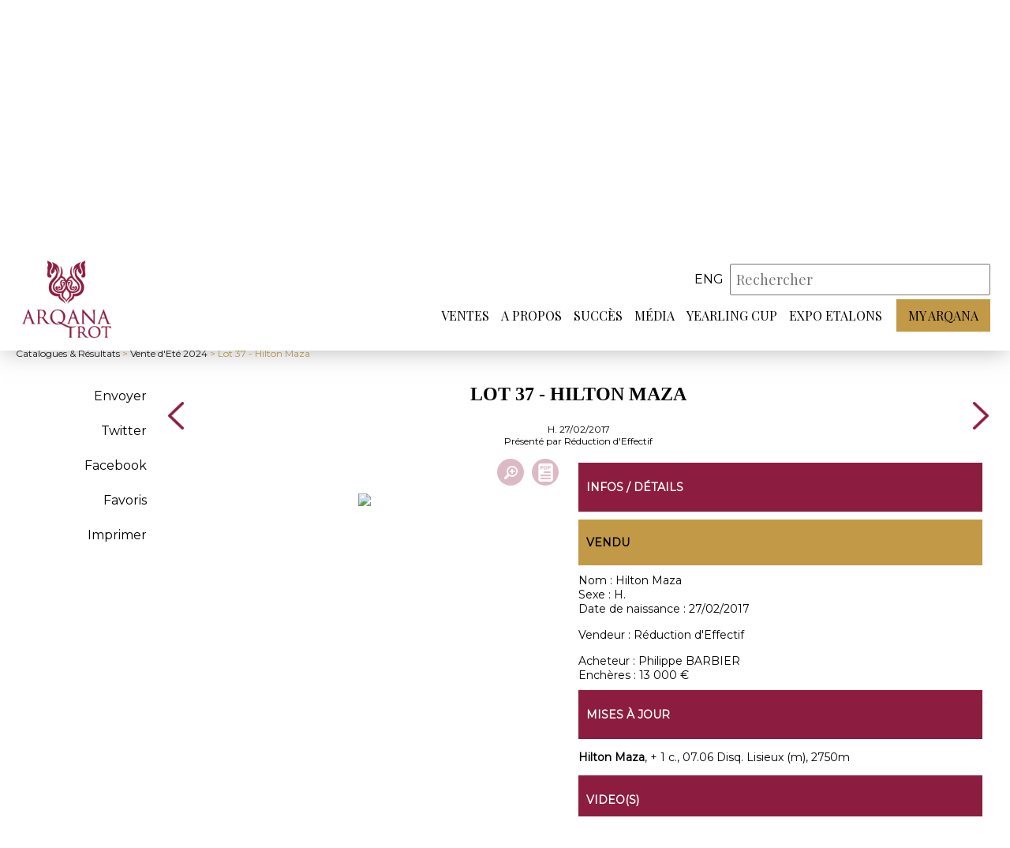

--- FILE ---
content_type: text/html; charset=iso-8859-1
request_url: https://www.arqana-trot.com/pedigree/vente-d-ete-2024/208/0037/hilton-maza
body_size: 5240
content:
<!DOCTYPE html PUBLIC "-//W3C//DTD XHTML 1.0 Transitional//EN" "http://www.w3.org/TR/xhtml1/DTD/xhtml1-transitional.dtd">
<html xmlns="http://www.w3.org/1999/xhtml">
	<head>
    <base href="https://www.arqana-trot.com/"/>
		<meta http-equiv="Content-Type" content="text/html; charset=iso-8859-1"/>
		<meta name="viewport" content="width=device-width, initial-scale=1.0">
    <link rel="apple-touch-icon" sizes="180x180" href="/apple-touch-icon.png">
    <link rel="icon" type="image/png" sizes="32x32" href="/favicon-32x32.png">
    <link rel="icon" type="image/png" sizes="16x16" href="/favicon-16x16.png">
    <link rel="manifest" href="/site.webmanifest">
    <link rel="mask-icon" href="/safari-pinned-tab.svg" color="#8C1D40">
    <meta name="msapplication-TileColor" content="#ffffff">
		<meta name="theme-color" content="#8C1D40">

		<title>Lot 37 : Hilton Maza - Vente d'Eté 2024 - Arqana Trot :: Ventes aux enchères de trotteurs</title>
        
        
		<!-- META -->
    <meta name="description" content="Arqana Trot : vente aux enchères de chevaux, trotteurs, calendrier des ventes, annuaire des étalons." />
    <meta name="keywords" content="Cheval,CHEVAL,CHEVAUX,Chevaux,courses,succès,yearlings,Yearlings,YEARLINGS,Yearling,YEARLING,foals,FOALS,ENCHERE,ENCHERES,enchères,pedigrees,juments,étalons,Etalons,etalons,ETALONS,Etalon,ETALON,ventes,VENTE,VENTES,Ventes,Vente,Agence,AGENCE,agence,AFVPS,afvps,trotteurs,trot,catalogues,évènements,acheteurs,entraîneurs, établissement,galop,chevaux à l'entraînement,hippodromes,HIPPODROMES, hara,Propriétaires,courtiers,COUTRIERS ,COURTIER,courtier,haras,HARAS,breeder,BREEDER,breeders,BREEDERS,bloodstock agent,BLOODSTOCK AGENT,bloodstock  agents,BLOODSTOCK AGENTS" />
		<meta name="author" content="ARQANA TROT">

		<!-- FONT -->
		<link href="https://fonts.googleapis.com/css?family=Montserrat" rel="stylesheet">
		<link href="https://fonts.googleapis.com/css?family=Playfair+Display" rel="stylesheet"> 

		<!-- STYLE CSS -->
		<link rel="stylesheet" href="web/css/style.css?r=2601200120" />
    <link rel="stylesheet" href="web/css/stylebase.css" />
		<link rel="stylesheet" href="web/css/responsive.css?r=260120" />
		<link rel="stylesheet" href="web/css/lightslider.min.css" />
        <link rel="stylesheet" href="https://www.arqana-trot.com/web/css/inter.css" />
    <link rel="stylesheet" href="https://www.arqana-trot.com/web/css/colorbox.css" />
        <link rel="stylesheet" media="print" href="https://www.arqana-trot.com/web/css/print.css" />
    
          <link rel="stylesheet" href="web/css/ventes.css" />
            <link rel="stylesheet" href="web/css/ficheLot.css?r=26012001" />
          

		<!-- SCRIPT JS -->
		<script src="https://ajax.googleapis.com/ajax/libs/jquery/3.3.1/jquery.min.js"></script>
		<script src="https://www.arqana-trot.com/web/js/lightslider.min.js"></script>
		<script src="https://www.arqana-trot.com/web/js/script.js"></script>
		<script src="https://www.arqana-trot.com/web/js/parallax.js"></script>
        <script src="https://www.arqana-trot.com/web/js/clipboard.min.js"></script>
    <script src="https://www.arqana-trot.com/web/js/jquery.colorbox.js"></script>
        
    
    
          <script src="web/js/vente.js?t=2026012013"></script>
            <script src="web/js/lot.js?t=2026012013"></script>
          
    <meta http-equiv="Cache-Control" content="no-cache, must-revalidate" />
<meta property="og:title" content="Lot 37 : Hilton Maza - Vente d'Eté 2024" />
<meta property="og:description" content="Présenté par Réduction d'Effectif" />
<meta property="og:site_name" content="ARQANA TROT"/>
<meta property="og:url" content="https://www.arqana-trot.com/pedigree/vente-d-ete-2024/208/0037/hilton-maza" />
<meta property="og:updated_time" content="1768911619" />
<meta name="twitter:site" content="@InfoArqana" />
<meta name="twitter:title" content="Lot 37 : Hilton Maza - Vente d'Eté 2024" />
<meta name="twitter:url" content="https://www.arqana-trot.com/pedigree/vente-d-ete-2024/208/0037/hilton-maza" />
         

	</head>

	<body >
        <header class="noBandeau" >
				<div class="header_container">
					<a id="logo" href="#"></a>
					<div>
						<div id="search">
							
                                  
              
              <div id="language_choice">
                                <a class="_haut_code_langue" href="web/change_lang.php?code=eng" title="Anglais">eng</a>
                               
              

							</div>
							<form action="web/search_actions.php" method="post" id="form_haut_search">

								<input type="hidden" name="mode" value="search" />
								<input type="hidden" name="strict_search" id="strict_search" value="0" />
								<input placeholder="Rechercher" type="text" autocomplete="off" id="mySearch" name="mots" value="" required />
								<div id="mySearch_close">X</div>
								<input type="submit" value="" id="mySearch_submit"/>
                <div id="mySearch_preview"></div>
							</form>
              
							<div id="btnHeader_container">
							<div class="btnHeader" id="btnSearch"></div>
								<div class="btnHeader" id="btnMenuResp">
									<span></span>
                  <span></span>
                  <span></span>
								</div>
							</div>
						</div>
						<nav>
            
                        
							<ul class="menu_principal">
								<li><a href="javascript:void(0)" target=""  class="lien_menu_principal">Ventes</a><span class="arrow-down"></span>
                  <div class="menu_secondaire"><div class="container"><ul><a href="javascript:void(0)" target=""  class="titre_sousmenu">Ventes</a><li><a href="catalogues-resultats.html" target=""  class="item_sousmenu">Catalogues & résultats</a></li><li><a href="calendrier-des-ventes.html" target=""  class="item_sousmenu">Calendrier des ventes</a></li><li><a href="inscription.html" target=""  class="item_sousmenu">Inscriptions</a></li><li><a href="statistiques-annuelles.html" target=""  class="item_sousmenu">Statistiques annuelles</a></li></ul><ul><a href="javascript:void(0)" target=""  class="titre_sousmenu">Outils</a><li><a href="thorough_repository.html" target=""  class="item_sousmenu">ThoroughRepository</a></li><li><a href="documents-utiles.html" target=""  class="item_sousmenu">Documents utiles</a></li><li><a href="https://www.arqanaonline.com/" target="_blank"  class="item_sousmenu">Arqana Online</a></li></ul><ul><a href="javascript:void(0)" target=""  class="titre_sousmenu">Infos</a><li><a href="vendre.html" target=""  class="item_sousmenu">Vendre</a></li><li><a href="acheter.html" target=""  class="item_sousmenu">Acheter</a></li><li><a href="annuaire-des-courtiers.html" target=""  class="item_sousmenu">Annuaire des courtiers</a></li></ul></div></div></li><li><a href="javascript:void(0)" target=""  class="lien_menu_principal">A propos</a><span class="arrow-down"></span>
                  <div class="menu_secondaire"><div class="container"><ul><a href="javascript:void(0)" target=""  class="titre_sousmenu">A propos</a><li><a href="qui_sommes_nous.html" target=""  class="item_sousmenu">Qui sommes-nous ?</a></li><li><a href="votre_sejour.html" target=""  class="item_sousmenu">Votre séjour</a></li><li><a href="equipe.html" target=""  class="item_sousmenu">Equipe</a></li><li><a href="javascript:void(0)" target=""  class="item_sousmenu link_js" data-id="126" data-popin="contact" >Contact</a></li></ul>                    <ul>
                    <li>
                    <div id="_reserver_menu">
                      <div id="icon_reserver_menu"></div>
                      <div id="btn_reserver_menu">Réservez votre séjour</div>
                    </div>
                    </li>
                    </ul></div></div></li><li><a href="succes.html" target=""  class="lien_menu_principal">Succès</a><span class="arrow-down"></span>
                  </li><li><a href="javascript:void(0)" target=""  class="lien_menu_principal">Média</a><span class="arrow-down"></span>
                  <div class="menu_secondaire"><div class="container"><ul><a href="javascript:void(0)" target=""  class="titre_sousmenu">Média</a><li><a href="arqana-tv.html" target=""  class="item_sousmenu">Arqana Trot TV</a></li><li><a href="galerie.html" target=""  class="item_sousmenu">Galerie</a></li></ul></div></div></li><li><a href="yearling-cup.html" target=""  class="lien_menu_principal">Yearling Cup</a><span class="arrow-down"></span>
                  </li><li><a href="expo-etalons.html" target=""  class="lien_menu_principal">Expo Etalons</a><span class="arrow-down"></span>
                  </li>                <li class="myArqana">
                                <a href="javascript:void(0)" class="lien_menu_principal myArqana_menu_principal">My Arqana</a>
                                
                </li></ul></nav>
					</div>
				</div>
			</header>
              <div class="headerSpacer"></div>
      			<div id="fond"></div>

				
        <div id="header_catalogue">
  <div class="container">

  	<div id="rubrique_nom">
        <div class="rubrique">
            <h2>Catalogue<span class="ombre">Catalogue</span></h2>
        </div>
    </div>
	<div id="presentation_vente">
	  	<div id="titre_infosVente">
	  		<h1>Lot 37 - Hilton Maza</h1>
	  		<p>Le 28 juin 2024, Cabourg <span id="info_ventes_plus"></span></p>
	  	</div>
        
                
        
	  	<div id="infos_vente" class="open">
	  		<div class="infos_vente_col">

	  			  		</div>
	  		<div class="infos_vente_col">
	  			<div class="entete_vente_item horaires">
	  				<span title="Horaires de la vente"></span>
	  				<h2>Horaires de la vente</h2>
	  				<p>Vente à 13h00</p>
                    	  			</div>
	  		</div>
	  		<div class="infos_vente_col">
	  			<div class="entete_vente_item dl">
	  				<span title="Documents à télécharger"></span>
	  				<h2>Documents à télécharger</h2>
	  				<div class="liste_fichiers">
                          <div><a href="https://www.arqana-trot.com/upload/vente/communique/v208/CatalogueEte_24_HD.pdf" target="_blank">> Catalogue PDF</a></div>
                            <div><a href="https://www.arqana-trot.com/upload/vente/communique/v208/1CP-Catalogue-en-ligne-Vente-d-Ete.pdf" target="_blank">> Communiqué de presse - Catalogue en ligne</a></div>
                            <div><a href="https://www.arqana-trot.com/upload/vente/communique/v208/Presentation-en-piste.pdf" target="_blank">> Liste chevaux présentés en piste</a></div>
                            <div><a href="https://www.arqana-trot.com/upload/vente/communique/v208/CP-Resultats.pdf" target="_blank">> Communiqué de presse - Résultats</a></div>
                          </div>
	  			</div>
	  		</div>
	  	</div>
  	</div>
  </div>
</div>


<style>
	

</style>
        
              <a name="am"></a>
			<div id="milieu" class="container "  >
    <link type="text/css" rel="stylesheet" href="web/js/lightgallery/src/css/lightgallery.css" />
    <script src="web/js/lightgallery/src/js/lightgallery.js"></script>
    <script src="web/js/lightgallery/modules/lg-thumbnail.min.js"></script>
    <script src="web/js/lightgallery/modules/lg-fullscreen.min.js"></script> 
        
    <div id="menuh">
     <div id="btn_menu_secondaire_lateral"><span id="fond_menu_secondaire_lateral"><span></span></span></div>       
     <div id="menuh_retour"><span><a href="catalogues-resultats.html">Catalogues & Résultats</a> > <a href="catalogue/vente-d-ete-2024/208#dlot_39702">Vente d'Eté 2024</a> > Lot 37 - Hilton Maza</span></div>
     <div id="menuh_boutons"></div>    
    </div>
    
    
            <div id="page_inter">
            <div id="page_inter_menu">
                                           
                    <ul>
                        
                        <li class="item_categorie" id="partage_email" data-lotid="39702" title="Partager par e-mail">Envoyer</li>
                                                <li class="item_categorie"><a href="http://twitter.com/intent/tweet/?url=https%3A%2F%2Fwww.arqana-trot.com%2Fpedigree%2Fvente-d-ete-2024%2F208%2F0037%2Fhilton-maza&text=Lot+37+%3A+Hilton+Maza+-+Vente+d%27Et%E9+2024" data-count="none" title="Twitter" target="_blank">Twitter</a></li>
                                                <li class="item_categorie"><a href="http://www.facebook.com/share.php?u=https%3A%2F%2Fwww.arqana-trot.com%2Fpedigree%2Fvente-d-ete-2024%2F208%2F0037%2Fhilton-maza" target="_blank">Facebook</a></li>
                        
                        <li class="item_categorie"><a href="javascript:void(0)" id="favori_lot" data-lotid="39702" data-id_vente="208">Favoris</a></li>
                        
                        <li class="item_categorie"><a href="javascript:print()">Imprimer</a></li>
                        
                                                
                        
                    </ul>
            </div>

            <div id="page_inter_content">
                <div id="entete_lot">
                    <div class="nav_lots">
                                        <a class="arrow_ficheLot" href="pedigree/vente-d-ete-2024/208/0036/joyce-josselyn"></a>
                                        </div>
                                        <div id="titre_lot">
                        <div id="logo_print"><img src="web/images/logo.png" width="100"/></div>
                        <h1>Lot 37 - Hilton Maza</h1>
                                                <div class="sexdate">H. 27/02/2017</div>
                                                   <div class="presentepar">Présenté par  Réduction d'Effectif</div>
                                                   
                    </div>
                    <div class="nav_lots">
                                        <a class="arrow_ficheLot" icon="next" href="pedigree/vente-d-ete-2024/208/0038/miracle-one"></a>
                                        </div>
                </div>
                <div id="contenu_lot">
                                     
                    <div id="bloc_fiche">

                        <div id="icon_survol">
                          <div class="icon_survol_w">
                                                    </div>
                          <div class="icon_survol_w">
                                                             <a href="upload/vente/smartcat/v208/37.jpg" id="pedigree_button_img" data-lotid="39702" title="Zoom"></a>
                                                             <a target="_blank" id="pedigree_pdf" href="upload/vente/smartcat/v208/37.pdf" title="Pedigree PDF"></a>
                                                        </div>                                                

                        </div>
                                              <div id="pedigree" data-lotid="39702">
                                                   <a target="_blank" href="upload/vente/smartcat/v208/37.pdf" title="Pedigree PDF"><img src="upload/vente/smartcat/v208/37.jpg" id="pedigree_img"/></a>
                                                   </div>
                       
                       <script>
                       $(function() {
                        $('.pedigree_button_page').on('click', function() {
                            $('.pedigree_button_page').removeClass('pedigree_button_page_active');
                            
                            $('#pedigree_img').prop('src', $(this).data('file'));
                            $('#pedigree_button_img').attr('href', $(this).data('file'));
                            
                            $(this).addClass('pedigree_button_page_active');
                        });
                       });
                       </script>                       
                       
                                           </div>
                    
                                        
                    <div id="bloc_infos_lot">
                        <div class="print_break"></div>
                        <div id="infos_details_lot" class="bloc_interieur">
                            <div class="bloc_titre_principaux">
                                <p>Infos / Détails</p>
                            </div>
                                                        
                            <div class="bloc_titre_secondaire">
                                <p>Vendu</p>
                            </div>
                                                        
                            <div><span class="bold">Nom : </span>Hilton Maza</div>
                                    
                            <div><span class="bold">Sexe : </span>H.</div>
                                                        <div><span class="bold">Date de naissance : </span>27/02/2017</div>        
                                                        <br/>
                            <div><span class="bold">Vendeur : </span>Réduction d'Effectif</div>
                                                          <br/>
                                        
                               <div><span class="bold">Acheteur : </span>Philippe BARBIER 
                               </div>
                                         
                              <div><span class="bold">Enchères : </span>13 000 &euro;</div>
                                                          

                        </div>
                                                <div id="mise_a_jour" class="bloc_interieur">
                            <div class="bloc_titre_principaux">
                                <p>Mises à jour</p>
                            </div>
                            <p><p><strong>Hilton Maza</strong>, + 1 c., 07.06 Disq. Lisieux (m), 2750m</p></p>                        </div>
                        
                                             <div id="videos_lot" class="bloc_interieur">
                            <div class="bloc_titre_principaux">
                                <p>Video(s)</p>
                            </div>
                            <div>
                                                        <div class="video_contener" style="margin-bottom:10px">
                            <a id="bloc_equidia" href="equidiavideo/index.php?horse=Hilton Maza" target="_blank">Toutes les courses Premium disputées par ce cheval</a>
                            <a id="bloc_video_player" href="equidiavideo/index.php?horse=Hilton Maza" target="_blank" title="Equidia"></a>
                            </div>
                             
                            </div>

                        </div> 
                                                <div id="infos_veterinaire" class="bloc_interieur bloc_interieur_no">
                            <div class="bloc_titre_principaux">
                                <p>Infos vétérinaire</p>
                            </div>
                                                     </div>
                                                
                                           
                        

                        
                                            </div>
                </div>
            </div>
        </div>    
        
       
        
    			</div>

			<footer>
				<div class="container">
					<div id="footer_logo"></div>
					<div id="footer_content">
						            <div id="links" class="footer_item">
							<ul>
								                 <li><a href="https://www.arqana.com/" target="_blank">ARQANA</a></li>
                                  <li><a href="https://www.arqanaonline.com/" target="_blank">ARQANA Online</a></li>
                                  <li><a href="https://province-courses.fr/" target="_blank">Province Courses</a></li>
                                  <li><a href="mentions-legales.html" target="">Mentions légales</a></li>
                                  <li><a href="politique-de-confidentialite.html" target="">Politique de confidentialité</a></li>
                                  <li><a href="cookies.html" target="">Cookies</a></li>
                 							</ul>
						</div>
						<div id="reseauxSociaux" class="footer_item">
							<ul>
								<li><a href="https://twitter.com/ArqanaTrot" target="_blank" class="rs twitter"></a></li>
								<li><a href="https://www.facebook.com/pages/Arqana-Trot/653890981293921" target="_blank" class="rs facebook"></a></li>
                                <li><a href="https://www.instagram.com/arqanatrot/" target="_blank" class="rs instagram"></a></li>
							</ul>
							<p>32 avenue Hocquart de Turtot<br>14800 Deauville Cedex</p>
							<p>+33 (0)2 31 81 81 00</p>
						</div>
						<div id="newsletter" class="footer_item">
							<p>NEWSLETTER</p>
							<form action="javascript:void(0)">
								<input type="email" name="nemail" id="nemail" placeholder="Votre email">
								<input type="button" id="btnArrow">
							</form>
              
              <div id="nretour"></div>
						</div>
					</div>
          
          
          
				</div>
        <div class="container">
            <div id="footer_mentions">
              <div>ARQANA S.A.S - Opérateur de ventes volontaires aux enchères publiques agréé en date du 8 mars 2007</div>
              <a id="credits-netc" href="https://www.net-conception.com/" target="_blank">Création & hébergement : Net-Conception.com</a>
            </div>        
        </div>
			</footer>
      
        <div id="popin-global-fond" class="popin-fond">
      <div id="popin-global-contenu" class="popin-contenu">
        <div class="popin-fermer"></div>
        <div class="popin-scroll"><div id="popin-global-texte" class="popin-texte"></div></div>
      </div>
    </div>
        
          
<!-- Global site tag (gtag.js) - Google Analytics -->
<script async src="https://www.googletagmanager.com/gtag/js?id=UA-53926739-3"></script>
<script>
  window.dataLayer = window.dataLayer || [];
  function gtag(){dataLayer.push(arguments);}
  gtag('js', new Date());

  gtag('config', 'UA-53926739-3');
</script>

	</body>
</html>


--- FILE ---
content_type: text/css
request_url: https://www.arqana-trot.com/web/css/style.css?r=2601200120
body_size: 7910
content:
@charset "UTF-8";
/* --- FEUILLE DE STYLE --- */
/* --- COULEURS --- */
/*
Bordeau : #7A1B39, rgba(122,27,57,1)
Or :#C19947, rgba(193,153,71,1) 
*/
/** --->>> GLOBAL --- **/
* {
  -webkit-box-sizing: border-box;
  -moz-box-sizing: border-box;
  box-sizing: border-box;
  /*  margin: 0;
    padding: 0;
    */
}

html, body {
  width: 100%;
  height: 100%;
  margin: 0;
  padding: 0;
  /* Attention les fonctions JS scroll ne marcheront pas avec overflow-x: hidden; */
  /*overflow-x: hidden;*/
}

body {
  background-color: white;
  scroll-behavior: smooth;
}

p, div, td {
  color: #000000;
  font-family: 'Montserrat', sans-serif;
  font-size: 12px;
}

a {
  color: #000;
  text-decoration: none;
}

a:hover {
  color: #000;
  text-decoration: none;
}

ul {
  list-style: none;
  padding: 0;
  margin: 0;
}

h1, h2 {
  position: relative;
  display: inline-block;
  padding: 0;
  margin: 0;
  font-size: 30px;
  font-weight: 600;
  color: rgba(140, 29, 64, 0.2);
  text-transform: uppercase;
  font-family: 'Montserrat', sans-serif;
  line-height: 1;
  transition: all 0.2s ease;
}

h1 {
  margin-bottom: 25px;
}

h1 > .ombre, h2 > .ombre {
  position: absolute;
  color: #8C1D40;
  text-transform: none;
  right: 10px;
  top: 16px;
  font-size: 22px;
}

.isHome h1, .isHome h2 {
  line-height: inherit;
}
.isHome h2 {
  /*right: 10%;*/
  font-size: 70px;
}

.isHome h2 > .ombre {
  top: 40px;
  font-size: 40px;
}

/* --->>> CLASSES GENERALES */

.rubrique {
  max-width: 1300px;
  margin: 50px auto 0 auto;
  cursor: default;
}

.container {
  width: 1300px;
  margin: auto;
}

.spacer {
  clear: both;
}

.flexRow {
  display: -webkit-box;
  display: -ms-flexbox;
  display: flex;
  -webkit-box-orient: horizontal;
  -webkit-box-direction: normal;
  -ms-flex-flow: row nowrap;
  flex-flow: row nowrap;
}

.flexColumn {
  display: -webkit-box;
  display: -ms-flexbox;
  display: flex;
  -webkit-box-orient: vertical;
  -webkit-box-direction: normal;
  -ms-flex-flow: column nowrap;
  flex-flow: column nowrap;
}

.noscroll {
  overflow-x: hidden;
}

.alignleft {
  float: left;
}

.aligncenter {
  display: block;
  margin-left: auto;
  margin-right: auto;
}

.alignright {
  float: right;
}

.toright {
  text-align: right;
  margin-right: 5%;
}

.toleft {
  text-align: left;
  margin-left: 5%;
}

.corner {
  position: absolute;
  z-index: 1;
  background: white;
  height: 100px;
  width: 100vw;
}

.corner.rightTop {
  -webkit-clip-path: polygon(100% 0, 0% 100%, 100% 100%);
  clip-path: polygon(100% 0, 0% 100%, 100% 100%);
  bottom: -0.5px;
}

.corner.rightBottom {
  -webkit-clip-path: polygon(0 0, 100% 0, 100% 100%);
  clip-path: polygon(0 0, 100% 0, 100% 100%);
  top: -0.5px;
}

.corner.leftTop {
  -webkit-clip-path: polygon(0 0, 0% 100%, 100% 100%);
  clip-path: polygon(0 0, 0% 100%, 100% 100%);
  bottom: -0.5px;
}

/* --->>> HEADER <<<--- */

header {
  z-index: 5;
  position: fixed;
  width: 100%;
  height: 130px;
  margin-top: 30px;
  padding: 0 25px;
  background-color: white;
  opacity: 0.85;
  -webkit-transition: 0.5s ease;
  transition: 0.5s ease;
  font-family: 'Playfair Display', serif;
  -webkit-box-shadow: 0px 5px 28px -4px rgba(120, 120, 120, 0.5);
  box-shadow: 0px 5px 28px -4px rgba(120, 120, 120, 0.5);
}

header .header_container {
  height: 100%;
  display: -webkit-box;
  display: -ms-flexbox;
  display: flex;
  -webkit-box-pack: justify;
  -ms-flex-pack: justify;
  justify-content: space-between;
  -webkit-box-align: center;
  -ms-flex-align: center;
  align-items: center;
  max-width: 1920px;
  margin: auto;
}

header.scroll, header.noBandeau {
  margin-top: 0;
  opacity: 1;
}

header #logo {
  background-image: url("../images/logo.png");
  background-repeat: no-repeat;
  background-size: contain;
  background-position: center;
  height: 100px;
  width: 120px;
}

header nav {
  margin-bottom: 15px;
}

header nav .menu_principal > li {
  font-size: 18px;
  font-weight: 500;
  text-transform: uppercase;
  color: black;
  text-align: center;
  font-family: 'Playfair Display', serif;
  display: inline-block;
  margin-left: 40px;
  padding-top: 15px;
  position: relative;
}

header nav .menu_principal > li:not(.myArqana) .lien_menu_principal {
  padding-bottom: 30px;
}

header nav .menu_principal > li:not(.myArqana)::after {
  content: "";
  display: block;
  position: absolute;
  bottom: 0;
  left: 0;
  height: 2px;
  width: 0;
  background: none repeat scroll 0 0 transparent;
  background: #8C1D40;
  -webkit-transition: width 0.3s ease 0s, left 0.3s ease 0s;
  transition: width 0.3s ease 0s, left 0.3s ease 0s;
}

header:not(.resp) nav .menu_principal > li:hover::after {
  width: 100%;
  left: 0;
}

header nav .menu_principal > li:not(.myArqana):hover .lien_menu_principal {
  color: #7A1B39;
}

header:not(.resp) nav .menu_principal > li:not(.myArqana):hover .menu_secondaire {
  opacity: 1;
  visibility: visible;
}

header:not(.resp) nav .menu_principal > li:not(.myArqana):hover .arrow-down {
  opacity: 1;
  left: calc(100% - 20px);
}

header:not(.resp) nav .arrow-down {
  width: 0;
  height: 0;
  border-left: 10px solid transparent;
  border-right: 10px solid transparent;
  border-top: 10px solid #8C1D40;
  -webkit-transition: 0.3s ease;
  transition: 0.3s ease;
  opacity: 0;
  position: absolute;
  left: 0;
  top: 100%;
}

header nav .menu_principal .lien_menu_principal {
  -webkit-transition: all 0.2s ease;
  transition: all 0.2s ease;
}

header:not(.resp) nav .myArqana > a {
  cursor: pointer;
  background: -webkit-gradient(linear, left top, right top, color-stop(50%, #8C1D40), color-stop(50%, #C19947));
  background: linear-gradient(to right, #8C1D40 50%, #C19947 50%);
  background-position-x: 0%;
  background-position-y: 0%;
  background-size: auto auto;
  background-size: 200% 100%;
  background-position: right bottom;
  padding: 10px 15px;
  -webkit-transition: 0.3s ease;
  transition: 0.3s ease;
}

header:not(.resp) nav .myArqana > a:hover {
  color: white;
  background-position: left bottom;
}

header nav .menu_secondaire {
  position: fixed;
  left: 0;
  opacity: 0;
  visibility: hidden;
  margin-top: 30px;
  width: 100%;
  background-color: white;
  -webkit-box-shadow: 0px 2px 20px -5px rgba(120, 120, 120, 0.5) inset;
  box-shadow: 0px 2px 20px -5px rgba(120, 120, 120, 0.5) inset;
  -webkit-transition: 0.5s ease;
  transition: 0.5s ease;
}

header nav .menu_secondaire .container {
  display: -webkit-box;
  display: -ms-flexbox;
  display: flex;
  -webkit-box-pack: center;
  -ms-flex-pack: center;
  justify-content: center;
  -webkit-box-align: top;
  -ms-flex-align: top;
  align-items: top;
  padding: 25px 0;
}

header nav .menu_secondaire .container ul {
  text-align: left;
  margin: 0 auto;
  display: -webkit-box;
  display: -ms-flexbox;
  display: flex;
  -webkit-box-orient: vertical;
  -webkit-box-direction: normal;
  -ms-flex-flow: column;
  flex-flow: column;
}

header nav .menu_secondaire .titre_sousmenu {
  display: block;
  color: #8C1D40;
  font-size: 16px;
  margin-bottom: 10px;
}

header nav .menu_secondaire .item_sousmenu {
  text-transform: none;
  line-height: 30px;
  font-size: 14px;
  font-weight: 400;
  -webkit-transition: all 0.2s ease;
  transition: all 0.2s ease;
  border-bottom: solid transparent 1px;
}

header nav .menu_secondaire .item_sousmenu:hover {
  color: #8C1D40;
  border-bottom: solid #8C1D40 1px;
}

header #search {
  display: -webkit-box;
  display: -ms-flexbox;
  display: flex;
  -webkit-box-align: center;
  -ms-flex-align: center;
  align-items: center;
  -webkit-box-pack: end;
  -ms-flex-pack: end;
  justify-content: flex-end;
}

header #language_choice {
  text-transform: uppercase;
  margin-right: 8px;
  font-size: 16px;
}

#form_haut_search {
  width: 330px;
  position:relative;
}

header #search form input {
  font-family: 'Playfair Display', serif;
  font-size: 18px;
  width: 100%;
  height: auto;
  padding: 6px;
}

header #search #mySearch_close, header #search #mySearch_submit {
  opacity: 0;
  background-color: #888;
  color: #fff;
  width: 25px;
  height: 25px;
  margin-top: 0px;
  margin-right: 3px;
  display: -webkit-box;
  display: -ms-flexbox;
  display: flex;
  -webkit-box-align: center;
  -ms-flex-align: center;
  align-items: center;
  -webkit-box-pack: center;
  -ms-flex-pack: center;
  justify-content: center;
  border-radius: 50%;
  border-style: none;
  text-align: center;
  cursor: pointer;
  font-size: 11px;
  position: absolute;
  top: 8px;
  font-weight: 400;
  font-family: Arial;
}

/* search preview */
                        #header_search_conteneur {
                          position:relative;
                          
                        }
                        #mySearch_preview {
                          position:absolute;
                          width:330px;
                          height:auto;
                          left:0;
                          top:40px;
                          background-color:#fff;
                          z-index:999999;
                          opacity: 1;
                        }
                        #search_preview {
                         -webkit-box-shadow: 0 0 1px 1px rgba(0,0,0,0.1);
                         box-shadow: 0 0 1px 1px rgba(0,0,0,0.1);     
                         background-color:#fff;                   
                        }
                        
                        .recherche_preview_els {
                          background-color:#fff; 
                        }
                        .rp_el {
                          padding:5px;                         
                          background-color:#fff; 
                          border-bottom:1px solid rgba(100,100,100,0.3);
                          cursor:pointer;
                          
                        }
                        .rp_el:hover {
                          background-color:#eee;
                        }
                        .rp_el div {
                          font-size:12px;
                          font-family: Arial;
                          font-weight:200;
                        }
                        .rp_el {
                          display:flex;
                          justify-content: space-between;
                        }
                        .rp_el_t {
                          color:#999;
                          text-transform:uppercase;
                        }

/* image header intérieure */
#bandeau_header {
    position: relative;
    height: 75vh!important;
    background-repeat: no-repeat;
    background-position: center center;
    background-size: cover;
    background-color:#ddd;
}

#bandeau_header.bg_img {
  width: 100%!important;
}

/* SEARCH ( à partir de 600px ) */
#form_haut_search.active {
  display: block;
  position: absolute;
  bottom: -65px;
  width: 90%;
  left: 0;
  margin: 0 auto;
  right: 0;
}

/* MENU RESPONSIVE ( à partir de 1200px ) */
#fond {
  height: 0%;
  width: 0%;
  overflow: hidden;
}

#fond.resp {
  position: fixed;
  top: 0;
  left: 0;
  height: 100%;
  width: 100%;
  background-color: rgba(0, 0, 0, 0.5);
  z-index: 4;
}

header.resp {
  opacity: 1;
}

header.resp.scroll nav {
  top: 100px;
}

header.resp nav {
  display: block;
  position: fixed;
  left: 0;
  top: 130px;
  overflow-y: auto;
  width: 100%;
  background-color: #581329;
  padding: 10px;
  -webkit-transition: all 0.2s ease;
  transition: all 0.2s ease;
  max-height: 70vh;
}

header.resp nav ul {
  display: -webkit-box;
  display: -ms-flexbox;
  display: flex;
  -webkit-box-orient: vertical;
  -webkit-box-direction: normal;
  -ms-flex-flow: column;
  flex-flow: column;
  -webkit-box-pack: center;
  -ms-flex-pack: center;
  justify-content: center;
  -webkit-box-align: center;
  -ms-flex-align: center;
  align-items: center;
  font-family: 'Montserrat', sans-serif;
}

header.resp nav .menu_principal > li:not(.myArqana) .lien_menu_principal {
  padding-bottom: 10px;
}

header.resp nav .menu_principal > li {
  display: block;
  width: 90%;
  margin: 8px 0;
  cursor: pointer;
  padding: 0;
  -webkit-transition: all 0.2s ease;
  transition: all 0.2s ease;
}

header.resp nav .menu_principal > li:hover > .lien_menu_principal {
  background-color: #b92553;
}

header.resp nav .menu_principal > li:hover .lien_menu_principal {
  color: white;
}

header.resp nav .menu_principal .lien_menu_principal {
  display: block;
  padding: 10px 0;
  background-color: #8C1D40;
  font-size: 16px;
  color: white;
  font-family: 'Montserrat', sans-serif;
}

header.resp nav .menu_secondaire {
  position: relative;
  opacity: 0;
  visibility: hidden;
  height: 0;
  margin-top: 0;
  width: 100%;
  background-color: transparent;
  -webkit-box-shadow: inherit;
  box-shadow: inherit;
  overflow: hidden;
  -webkit-transition: 0.2s ease;
  transition: 0.2s ease;
}

header.resp nav .menu_secondaire.active {
  opacity: 1;
  visibility: visible;
  height: auto;
  margin-top: 10px;
}

header.resp nav .menu_secondaire .container {
  -webkit-box-pack: justify;
  -ms-flex-pack: justify;
  justify-content: space-between;
  -webkit-box-align: start;
  -ms-flex-align: start;
  align-items: flex-start;
  padding: 0;
}

header.resp nav .menu_secondaire .container ul {
  margin: 0 2px;
  -webkit-box-flex: 1;
  -ms-flex: 1;
  flex: 1;
}

header.resp nav .menu_secondaire .titre_sousmenu {
  display: block;
  color: white;
  font-size: 14px;
  margin-bottom: 10px;
  width: 100%;
  text-align: center;
  background-color: #771735;
  padding: 10px 0;
}

header.resp .menu_secondaire .item_sousmenu {
  color: white;
}

header.resp .menu_secondaire .item_sousmenu:hover {
  color: white;
  border-bottom: 1px solid white;
}

#btn_haut_live {
  font-size: 16px;
  color:rgb(140, 29, 64);
  margin-right:10px;  
  font-weight:500;
}

/* BOUTON MENU RESPONSIVE ( à partir de 1200px ) */
.btnHeader {
  background-color: #8C1D40;
  border-radius: 50%;
  -webkit-transition: all 0.3s;
  transition: all 0.3s;
  cursor: pointer;
  background-repeat: no-repeat;
  background-position: center;
  background-size: 25px;
}

.btnHeader:hover {
  background-color: #CEBC97;
}

#btnSearch {
  background-image: url("../images/icon_magnifier_white.svg");
  opacity: 0;
  width: 0;
  height: 0;
  display: none;
}

#btnMenuResp {
  opacity: 0;
  width: 0;
  height: 0;
  display: none;
  margin-left: 10px;
  position: relative;
  text-align: center;
  vertical-align: middle;
}

#btnMenuResp span {
  background-color: #fff;
  position: absolute;
  border-radius: 5px;
  -webkit-transition: 0.3s cubic-bezier(0.8, 0.5, 0.2, 1.4);
  transition: 0.3s cubic-bezier(0.8, 0.5, 0.2, 1.4);
  width: 60%;
  height: 4px;
  -webkit-transition-duration: 300ms;
  transition-duration: 300ms;
}

#btnMenuResp span:nth-child(1) {
  top: 12px;
  left: 8px;
}

#btnMenuResp span:nth-child(2) {
  top: 19px;
  left: 8px;
}

#btnMenuResp span:nth-child(3) {
  bottom: 10px;
  left: 8px;
}

#btnMenuResp:not(.clickMenuBurger):hover span:nth-child(1) {
  margin-top: 0px;
  transform: rotate(-45deg) scaleX(0.7);
  -webkit-transform: rotate(-45deg) scaleX(0.7);
  -moz-transform: rotate(-45deg) scaleX(0.7);
  -ms-transform: rotate(-45deg) scaleX(0.7);
  -o-transform: rotate(-45deg) scaleX(0.7);
  top: 20px;
  left: 13px;
}

#btnMenuResp:not(.clickMenuBurger):hover span:nth-child(2) {
  margin-top: 0px;
  transform: rotate(45deg) scaleX(0.7);
  -webkit-transform: rotate(45deg) scaleX(0.7);
  -moz-transform: rotate(45deg) scaleX(0.7);
  -ms-transform: rotate(45deg) scaleX(0.7);
  -o-transform: rotate(45deg) scaleX(0.7);
  top: 20px;
  left: 3px;
}

#btnMenuResp:not(.clickMenuBurger):hover span:nth-child(3) {
  background-color: transparent;
}

#btnMenuResp.clickMenuBurger span:nth-child(1) {
  transform: rotate(45deg);
  -webkit-transform: rotate(45deg);
  -moz-transform: rotate(45deg);
  -ms-transform: rotate(45deg);
  -o-transform: rotate(45deg);
  top: 18px;
}

#btnMenuResp.clickMenuBurger span:nth-child(2) {
  background-color: transparent;
}

#btnMenuResp.clickMenuBurger span:nth-child(3) {
  transform: rotate(-45deg);
  -webkit-transform: rotate(-45deg);
  -moz-transform: rotate(-45deg);
  -ms-transform: rotate(-45deg);
  -o-transform: rotate(-45deg);
  top: 18px;
}

/* --->>> ACCUEIL : SLIDER <<<--- */
#Slider_Accueil_Container {
  position: relative;
  overflow: hidden;
}

#Slider_Accueil {
  position: relative;
  min-height: 90vh;
  margin: auto;
}

#Slider_Accueil .slide {
  width: 100%;
  height: 100%;
}

.parallax {
  position: relative;
  overflow: hidden;
}

#decalage_header {
  height:130px;
  transition: all 0.2s ease-in-out;
}

#Slider_Accueil .slide .bg_img {
  height: 110% !important;
  width: 100% !important;
  background-repeat: no-repeat;
  background-size: cover;
}

body .lSSlideOuter .lSPager.lSpg {
  position: absolute;
  right: 25px;
  bottom: 5px;
  -webkit-transform: inherit !important;
  transform: inherit !important;
}

body .lSSlideOuter .lSPager.lSpg > li.active a, body .lSSlideOuter .lSPager.lSpg > li:hover a {
  background-color: #8C1D40;
}

body .lSSlideOuter .lSPager.lSpg > li a {
  height: 12px;
  width: 12px;
  z-index: 2;
}

body .lSSlideOuter .lSPager.lSpg > li {
  padding: 0 5px;
}

.lSSlideOuter:hover .lSAction > a {
  opacity: 0.5;
  visibility: visible;
}

body .lSAction > a {
  opacity: 0;
  visibility: hidden;
  background-image: url("../images/control.svg");
  background-repeat: no-repeat;
  background-position: center;
  background-size: contain;
  height: 60px;
  width: 60px;
  z-index: 1;
  -webkit-transition: all 0.2s ease;
  transition: all 0.2s ease;
}

.lSSlideOuter .lSAction > a:hover {
  opacity: 0.8;
}

body .lSAction > .lSNext {
  background-position: center;
  -webkit-transform: rotate(180deg);
  transform: rotate(180deg);
}

#Slider_Accueil .bloc_txt_slider {
  position: absolute;
  /*background-color: rgba(0, 0, 0, 0.5);*/
  padding: 20px;
  max-width: 60%;
  transition: all 0.2s ease;
}

#Slider_Accueil .bloc_txt_slider:hover {
  box-shadow: 0 3px 6px rgba(0,0,0,0.16), 0 3px 6px rgba(0,0,0,0.23);
}

#Slider_Accueil .bloc_txt_slider.leftBottom {
  left: 50px;
  bottom: 200px;
}
#Slider_Accueil .bloc_txt_slider.rightBottom {
  right: 50px;
  bottom: 200px;
}
#Slider_Accueil .bloc_txt_slider.leftTop {
  left: 50px;
  top: 200px;
}
#Slider_Accueil .bloc_txt_slider.rightTop {
  right: 50px;
  top: 200px;
}
#Slider_Accueil .bloc_txt_slider.centerCenter {
  left: 50%;
  top: 50%;
  transform: translate(-50%,-50%);
}

#Slider_Accueil .bloc_txt_slider .titre_slider {
  padding: 0;
  margin: 0;
  color: #c19947;
  font-size: 30px;
  font-family: Playfair Display;
  font-weight: 600;
}

#Slider_Accueil .bloc_txt_slider .soustitre_slider {
  padding: 0;
  margin: 10px 0;
  text-decoration: underline;
  color: white;
  font-size: 22px;
  font-family: Montserrat;
  font-weight: 600;
}

#Slider_Accueil .bloc_txt_slider .texte_slider {
  margin-top: 0px;
}

#Slider_Accueil .bloc_txt_slider .texte_slider.white p {
  color: white;
}

#Slider_Accueil .bloc_txt_slider .texte_slider.black p {
  color: black;
}

#Slider_Accueil .bloc_txt_slider .texte_slider p {
  padding: 0;
  margin: 0;
  line-height: 1.4;
  font-size: 16px;
  font-family: Montserrat;
}

/* --->>> ACCUEIL : EXPLORE <<<--- */
#explore .bloc_flex {
  display: -webkit-box;
  display: -ms-flexbox;
  display: flex;
  min-height: 350px;
}

#explore .bloc_flex.ligne_1 {
  margin: 50px 0 25px 0;
}

#explore .bloc_flex.ligne_2 {
  margin: 0 0 80px 0;
}

#explore .titre_bloc {
  margin: 10px 15px;
  text-align: left;
  color: white;
  font-family: 'Montserrat', sans-serif;
  text-transform: uppercase;
  font-size: 22px;
  font-weight: 400;
}

#explore #en_ligne {
  width: 80%;
  background-repeat: no-repeat;
  background-size: cover;
  background-position: center;
  padding-bottom: 10px;
}

#explore #en_ligne .bloc_content {
  display: -webkit-box;
  display: -ms-flexbox;
  display: flex;
  min-height: 80%;
  -ms-flex-line-pack: distribute;
  align-content: space-around;
  -webkit-box-align: start;
  -ms-flex-align: start;
  align-items: flex-start;
  /*padding-top: 25px;  */
}

#explore #en_ligne .categorie {
  -webkit-box-flex: 1;
  -ms-flex: 1;
  flex: 1;
  margin: 10px 10px 0 0;
  display: -webkit-box;
  display: -ms-flexbox;
  display: flex;
  -webkit-box-orient: vertical;
  -webkit-box-direction: normal;
  -ms-flex-direction: column;
  flex-direction: column;
  -webkit-box-align: center;
  -ms-flex-align: center;
  align-items: center;
}

#explore #en_ligne .titre_colonne {
  display: block;
  font-size: 26px;
  color: #C19947;
  font-family: 'Playfair Display', serif;
  text-transform: uppercase;
  font-weight: 400;
  margin-bottom: 15px;
}

#explore #en_ligne .titre_colonne.next {
  font-size: 18px;
  margin-top: 10px;
}

#explore #en_ligne .liens_colonne {
  padding-left: 0px;
  max-width: 250px;
  text-align: center;
}

#explore #en_ligne .liens_colonne a, #explore #en_ligne .liens_colonne .infos {
  display: block;
  font-size: 16px;
  color: white;
  -webkit-transition: all 0.2s ease;
  transition: all 0.2s ease;
  margin-bottom: 10px;
}

.infos_sliens {
  margin-bottom: 15px;
  margin-top: -5px;
}

#explore #en_ligne .liens_colonne a.slien {
  display: inline;
  font-size: 14px;
}

#explore #en_ligne .liens_colonne a:hover, .liens_colonne a.slien {
  color: #C19947!important;
}

#explore #decouvrir {
  height: 280px;
  width: 300px;
  position: relative;
  margin-right: 25px;
  background-repeat: no-repeat;
  background-size: cover;
  background-position: center;
  -webkit-box-flex: 1;
  -ms-flex: 1 1 24%;
  flex: 1 1 24%;
  display: -webkit-box;
  display: -ms-flexbox;
  display: flex;
  -webkit-box-orient: vertical;
  -webkit-box-direction: normal;
  -ms-flex-flow: column nowrap;
  flex-flow: column nowrap;
  -webkit-box-pack: end;
  -ms-flex-pack: end;
  justify-content: flex-end;
  -webkit-transition: all 0.2s ease;
  transition: all 0.2s ease;
}

#explore #decouvrir:hover {
  /*
  -webkit-filter: grayscale(0.6);
  filter: grayscale(0.6);
  */
}

#explore #decouvrir:hover span {
  background-color: black;
}

#explore #decouvrir span {
  position: absolute;
  right: 0;
  bottom: 0;
  display: block;
  height: 40px;
  width: 40px;
  background-color: #C19947;
  background-image: url("../images/icon_play_white.svg");
  background-repeat: no-repeat;
  background-position: center;
  -webkit-transition: all 0.4s ease;
  transition: all 0.4s ease;
}

#decouvrir section a {
    display: block;
    width: 100%;
    height: 100%;
}

#decouvrir section {
  width:100%;
  height:90%;
  position:absolute;
  transition: all 0.2s ease;
}

#decouvrir section.unique {
  height: 100%;
}
#decouvrir section.unique .titre_bloc{
      font-size: 22px;
      text-align:center;
}

#decouvrir section.lien2:hover {
  height: 100%;
  background-color: rgba(193,153,71,1);
}



#decouvrir section.lien2 {
  bottom:0;
  -webkit-clip-path: polygon(0 30%, 100% 70%, 100% 100%, 0 100%);
  clip-path: polygon(0 30%, 100% 70%, 100% 100%, 0 100%);
  background-color: rgba(193,153,71,1);
  
}

#decouvrir section.lien1 {
  top:0;
  -webkit-clip-path:  polygon(0 0, 100% 0, 100% 70%, 0 30%);
  clip-path: polygon(0 0, 100% 0, 100% 70%, 0 30%);
  background-color: rgba(0,0,0,0.6);
  
}
#decouvrir section.lien1:hover {
  height: 100%;
  background-color: rgba(0,0,0,0.8);
}

#decouvrir section.lien1 {
  top:0;
  
}

#decouvrir section .titre_bloc{
  position:absolute;
  font-size: 16px;
  
}

#decouvrir section.lien2 .titre_bloc{
    bottom: 6px;
    left: 10px;
    text-align: left;
}

#decouvrir section.lien1 .titre_bloc{
    top: 6px;
    right: 10px;
    text-align: right;
}

/*  --------------->>> RESEAUX SOCIAUX ACORDEON ACCUEIL  <<<--------------- */

#explore #reseaux_sociaux {
  -webkit-box-flex: 1;
  -ms-flex: 1 1 76%;
  flex: 1 1 76%;
  background-color: #eaeaea;
  display: flex;
  max-height: 350px;
}

#explore #reseaux_sociaux .itemReseauxSociaux {
  height: 100%;
  transition: all 0.3s ease;
  position: relative;
  overflow: hidden;
}

#explore #reseaux_sociaux .titreReseauxSociaux {
  display: flex;
  align-items: center;
}

#explore #reseaux_sociaux .itemReseauxSociaux.twitter .titreReseauxSociaux span {
  background-image: url('../images/icon_twitter_black.svg');
}

#explore #reseaux_sociaux .itemReseauxSociaux.facebook .titreReseauxSociaux span {
  background-image: url('../images/icon_facebook_black.svg');
}

#explore #reseaux_sociaux .itemReseauxSociaux .iconReseauxSociaux {
  position: absolute;
  bottom: 0;
  right: 0;
  height: 45px;
  width: 45px;
  background-color: rgba(193,153,71,1);
  background-position: center;
  background-size: 50px 50px;
  background-repeat: no-repeat;
}

#explore #reseaux_sociaux .itemReseauxSociaux.twitter .iconReseauxSociaux {
  background-image: url('../images/icon_twitter_white.svg');
  background-size: 50px 50px;
}

#explore #reseaux_sociaux .itemReseauxSociaux.facebook .iconReseauxSociaux {
  background-image: url('../images/icon_facebook_white.svg');
  background-size: 60px 60px;
}

/* --->>> ONGLETS NON ACTIFS */

#explore #reseaux_sociaux .itemReseauxSociaux:not(.active) {
  flex: 1 1 12%;
  overflow: hidden;
}

#explore #reseaux_sociaux .itemReseauxSociaux:not(.active) .fondReseauxSociaux {
  height: 100%;
  width: 100%;
  background-size: cover;
  -webkit-filter: blur(2px);
  -moz-filter: blur(2px);
  -o-filter: blur(2px);
  -ms-filter: blur(2px);
  filter: blur(2px);
}

#explore #reseaux_sociaux .itemReseauxSociaux:not(.active) .titreReseauxSociaux p {
  font-size: 20px;
  font-weight: 600;
  font-family: 'Montserrat';
  color: white;
  text-transform: capitalize;
  transform: rotate(-90deg);
  position: absolute;
  bottom: 40px;
  right: 81%;
  left: 81%;
  z-index: 1;
}

#explore #reseaux_sociaux .itemReseauxSociaux:not(.active) .contentReseauxSociaux > div {
  display: none;
}

/* --->>> ONGLET ACTIF */

#explore #reseaux_sociaux .itemReseauxSociaux.active {
  flex: 1 1 88%;
  padding: 0 15px 0 15px;
}

#explore #reseaux_sociaux .itemReseauxSociaux.active .contentReseauxSociaux {
  overflow-y: auto;
  overflow-x: hidden;
  height: calc(100% - 55px);
}

#explore #reseaux_sociaux .itemReseauxSociaux.active .titreReseauxSociaux span {
  display:block;
  background-size: contain;
  background-repeat: repeat;
  background-position: center;
  height: 55px;
  width: 55px;
}

#explore #reseaux_sociaux .itemReseauxSociaux.active .titreReseauxSociaux p {
  font-size: 30px;
  font-family: 'Playfair Display', serif;
  color: #444;
  text-transform: uppercase;
}

#explore #reseaux_sociaux .itemReseauxSociaux.active .contentReseauxSociaux > div {
  /*background-color: darkgrey;*/
  padding: 10px;
}

/** --------------->>> FOCUS <<<--------------- **/
#focus_container {
  position: relative;
  overflow: hidden;
}

#focus {
  position: relative;
  min-height: 90vh;
  max-height: 90vh;
  margin: auto;
}

#focusTextes .focus_texte {
  margin: 0;
  padding: 0;
  position: relative;
  z-index: 1;
  background-color: white;
  width: 100%;
}

#focusTextes h3 {
  color: #7A1B39;
  font-size: 12pt;
  font-weight: 600;
  font-family: 'Montserrat', sans-serif;
}

#focusTextes p {
  font-size: 10pt;
  font-weight: 400;
}

#focusTextes .focus_texte_content {
  width: 900px;
  text-align: justify;
  margin: 0 0 0 auto;
  visibility: hidden;
  overflow: hidden;
  opacity: 0;
  height: 0;
  -webkit-transition: all 0.2s ease;
  transition: all 0.2s ease;
}

#focus .slide {
  width: 100%;
  height: 100%;
}

#focus .bg_img {
  display: block;
  width: 100% !important;
  height: 100%;
  background-repeat: no-repeat;
  background-size: cover;
  background-position: top center;
}

body #focus_container .lSSlideOuter .lSPager.lSpg {
  left: 25px;
  right: inherit;
}

/** --------------->>> FOOTER <<<--------------- **/
footer {
  margin-top: 25px;
}

footer .container {
  display: -webkit-box;
  display: -ms-flexbox;
  display: flex;
  -webkit-box-orient: vertical;
  -webkit-box-direction: normal;
  -ms-flex-flow: column nowrap;
  flex-flow: column nowrap;
}

footer #footer_logo {
  background-image: url("../images/logo.png");
  background-repeat: no-repeat;
  background-position: center;
  background-size: contain;
  height: 110px;
  width: 110px;
  margin: 0 auto 25px auto;
}

footer #footer_content {
  display: -webkit-box;
  display: -ms-flexbox;
  display: flex;
  -webkit-box-orient: horizontal;
  -webkit-box-direction: normal;
  -ms-flex-flow: row nowrap;
  flex-flow: row nowrap;
  -webkit-box-pack: center;
  -ms-flex-pack: center;
  justify-content: center;
}

footer .footer_item {
  border-top: solid 2px #7A1B39;
  padding: 20px 0;
  margin: 0 50px;
  -webkit-box-flex: 1;
  -ms-flex: 1;
  flex: 1;
}

footer #links ul {
  font-size: 13px;
}

footer a {
  -webkit-transition: all 0.2s ease;
  transition: all 0.2s ease;
  border-bottom: solid transparent 1px;
}

footer a:hover {
  border-bottom: solid black 1px;
}

footer #reseauxSociaux {
  text-align: center;
}

footer #reseauxSociaux ul {
  display: -webkit-box;
  display: -ms-flexbox;
  display: flex;
  -webkit-box-pack: center;
  -ms-flex-pack: center;
  justify-content: center;
}

footer #reseauxSociaux a.rs {
  display: inline-block;
  margin: 0 6px;
  background-color: #7A1B39;
  border-radius: 50%;
  height: 40px;
  width: 40px;
  background-position: center 1px;
  background-size: contain;
  background-repeat: no-repeat;
  -webkit-transition: all 0.2s ease;
  transition: all 0.2s ease;
}

footer #reseauxSociaux a.rs:hover {
  background-color: black;
}

footer #reseauxSociaux a.rs.twitter {
  background-image: url("../images/icon_twitter_white.svg");
}

footer #reseauxSociaux a.rs.facebook {
  background-image: url("../images/icon_facebook_white.svg");
}

footer #reseauxSociaux a.rs.instagram {
  background-image: url("../images/instagram-logo.png");
  background-size: 24px 24px!important;  
  background-position: center!important;
}

footer #newsletter p {
  margin: 0 0 15px 0;
  padding: 0;
}

footer #newsletter form input[type="email"] {
  border: 0;
  background-color: #fff;
  padding: 0 0 0 10px;
  margin: 0;
  border-top-left-radius: 2px;
  border-bottom-left-radius: 2px;
  -webkit-box-shadow: 0 0 5px 1px rgba(150, 150, 150, 0.5);
  box-shadow: 0 0 5px 1px rgba(150, 150, 150, 0.5);
  width: calc(100% - 45px);
}

footer #newsletter form * {
  height: 30px;
  vertical-align: middle;
  -webkit-box-shadow: 0 0 1px 1px rgba(0, 0, 0, 0.5);
  box-shadow: 0 0 1px 1px rgba(0, 0, 0, 0.5);
}

footer #newsletter #btnArrow {
  width: 30px;
  background-color: #8C1D40;
  cursor: pointer;
  background-image: url("../images/chevron_white.svg");
  background-repeat: no-repeat;
  background-position: center center;
  background-size: 30px;
  border: 0;
  border-top-right-radius: 2px;
  border-bottom-right-radius: 2px;
  margin: 0;
}

footer #newsletter #nretour {
  color: #8C1D40;
  margin:10px 0;
}

  .btn_cata {
    display:inline-block;
    border:1px solid #8C1D40;
    color:#8C1D40;
    padding: 5px 10px;
    cursor:pointer;
    margin-left:5px;
    transition:0.5s;
    display:flex;
    align-items: center;    
  }
  
  .btn_cata:hover {
    background-color:#8C1D40;
    border:1px solid #8C1D40;
    color:#fff;
  }
  
#footer_mentions {
  margin:25px 0;
  display:flex;
  width:100%;
  justify-content:space-between;
}
#footer_mentions div {
  font-size: 12px;
  color:#555;
}
#footer_mentions a {
  display:block;
  color:#555;
}  
  
/*** menu horizontal intérieur */
#menuh {
  position: relative;
  display:flex;
  /*justify-content:space-between;*/
  margin:20px 0;
  min-height:40px;
  width:100%;
  
}
#menuh_retour {
  display:flex;
  flex-direction: column;
  justify-content: center;
  min-width:20%;
  
}
#menuh_boutons {
    display:flex;
    justify-content: flex-end;
    align-items: center;
    position: absolute;
    right: 0;
    top: 50%;
    /*width: 80%;*/
    -webkit-transform: translate(0%, -50%);
  
}

.menuh_bouton {
    display: flex;
    align-content: center;
    align-items: center;
    margin: 10px 0px 10px 10px;
    transition: 0.5s ease;
}
.menuh_bouton:hover .menuh_bouton_icon {
  background-color: #000;
}
.menuh_bouton:hover p {
  color: #000;
}
.menuh_bouton > p {
    cursor: pointer;
    color: #8C1D40;
    font-weight: 700;
}

.menuh_bouton_icon {
    border: none;
    display: block;
    cursor: pointer;
    margin-left: 10px;
    border-radius: 25px;
    background-color: #8C1D40;
    width: 30px;
    height: 30px;
    background-repeat: no-repeat;
    background-position: center center;
    background-size: cover;
    transition: 0.4s ease;
}
.menuh_bouton_icon[icon=print] {
    background-image: url(../images/catalogue_tri_icon3.png);
}
.menuh_bouton_icon[icon=export] {
    background-image: url(../images/catalogue_tri_export.png);
}  

/* btns de tri */
 .item_tri {
    display: flex;
    align-content: center;
    align-items: center;
    margin:10px 0px 10px 10px;
}

 .item_tri > p{
    cursor: pointer;
    color: #8C1D40;
    font-weight: 700;
}

.item_tri .item_icone_tri, #triSearch_form input[type=submit] {
    border: none;
    display: block;
    cursor: pointer;
    margin-left: 10px;
    border-radius: 25px;
    background-color: #8C1D40;
    min-width: 30px;
    min-height: 30px;
    background-repeat: no-repeat;
    background-position: center center;
    background-size: cover;
    transition: 0.4s ease;
}

.item_tri .item_icone_tri:hover {
    filter: brightness(50%);
}

.tri_annee {
    background-image: url(../images/catalogue_tri_icon4.png);
}

.tri_jour {
    background-image: url(../images/catalogue_tri_icon6.png);
}

.tri_annee:hover {
     background-image: url(../images/catalogue_tri_icon4_black.png);
}

.tri_jour:hover {
     background-image: url(../images/catalogue_tri_icon6_black.png);
}

/* recherche */
#triSearch_form form {
	display: flex;
    align-items: center;
    justify-content: space-between;
}

#triSearch {
  border:1px solid #888;
  display: flex;
  justify-content: space-between;
}

#triSearchText {
    font-family: 'Playfair Display', serif;
    padding-left: 5px;
    height: 25px;
    border:0;
    width:80%;
}

#triSearchClose {
  opacity:0;
  background-color:#eee;
  color:#444;
  width:19px;
  height:19px;
  margin-top:3px;
  margin-right:3px;
  display: flex;
  align-items: center;
  justify-content: center;
  border-radius:50%;
  text-align:center;
  cursor:pointer;
  font-size:11px;
}
#triSearchClose:hover {
  background-color:#666;
  color:#fff;
}

#mySearch_close, #header_search_conteneur #mySearch_submit {
  opacity:0;
  background-color:#888;
  color:#fff;
  width:25px;
  height:25px;
  margin-top:0px;
  margin-right:3px;
  display: flex;
  align-items: center;
  justify-content: center;
  border-radius:50%;
  border-style: none;
  text-align:center;
  cursor:pointer;
  font-size:11px;
  position:absolute;
  
  top:8px;
  font-weight:400;
  font-family:Arial;
}

#header_search_conteneur #mySearch_submit {
  right:38px;
  background-color:#8C1D40;
  line-height: 8px;
  font-size: 16px;
  visibility: hidden;
  background-image: url(../images/enter-arrow.png);
  background-repeat: no-repeat;
  background-size: 14px 14px;
  background-position: center;
}

#mySearch_close {
  right:5px;
}

#mySearch_close:hover {
  background-color:#333;
}

#tri_item_ligne2 #btn_search_vente {
    display: none;
}
#btn_search_vente > span {
    background-image: url(../images/catalogue_tri_icon1.png);
}

.select_tri option {
    padding: 5px;
    direction: rtl;
    background-color: #8C1D40;
    color: white;
}

#triSearch_form input[type=submit]  {
    display: inline;
	background-image: url(../images/catalogue_tri_icon1.png);
}

#triSearch_form input[type=submit]:hover {
	filter: brightness(50%);
}


/* Style Select Tri */
.select_tri {
    cursor: pointer;
    font-family: 'Montserrat', sans-serif;
    padding: 10px 40px 10px 0px;
    /*max-width: 70px;*/
    text-align-last: right;
    color: #8C1D40;
    font-weight: 700;
    -moz-appearance:none; /* Firefox */
    -webkit-appearance:none; /* Safari and Chrome */
    appearance:none;
    border:0px;
    outline:0px;
    background-position: center right;
    background-repeat: no-repeat;
    background-size: 30px;
    transition: 0.4s ease;
} 


/* ------------------- POP IN  ------------------- */
.popin-fond {
    display: none;
    background: rgba(0,0,0,0.5);
    width: 100%;
    height: 100%;
    position: fixed;
    top:0;
    left:0;
    z-index:999;

}

.popin-contenu {
    display: none;
    background-color:#fff;
    color:#fff;
    padding: 20px 10px;
    
    min-height:50%;
    height:80%;
    width:80%;
    margin:5% auto;
    max-width:1200px;
    background-size:cover;
    background-position:center;
    -webkit-box-shadow: 0 0 3px 3px rgba(0,0,0,0.5);
    box-shadow: 0 0 3px 3px rgba(0,0,0,0.5);
    position:relative;
    
    z-index:99;
}
.popin-scroll {
 overflow-y:auto;
 height:100%;
}
.popin-texte {
  position:relative;
  width:100%;
  height:100%;
  
}

#popin-source-texte {
  margin:10px 0;
}

#popin-source-texte p, #popin-source-texte td, #popin-source-texte div, #popin-source-texte th {
  color:#fff;
}

.popin-contenu h1 {
  color:#fff;
  padding: 0;
  margin: 0;
  margin-bottom:10px;
  font-size: 24px;
  font-weight: normal;
  text-transform: uppercase;
}

.popin-contenu h2 {
  color:#fff;
  font-size:20px;
  font-weight: normal;
}

.popin-contenu h3 {
  color:#8C1D40;
  font-size:20px;
  font-weight: normal;
}
.popin-contenu div {
   color:#fff;
}


.popin-bloc-contenu {
    background-color: rgba(0,0,0,0.5);
    padding: 20px;
}



.popin-fermer {
  position:absolute;
  top:-15px;
  right:-15px;
  cursor:pointer;
  z-index:98;
  /*
  background-color:#8C1D40;
  display:flex;
  align-items:center;
  color:#fff;
  font-size:20px;
  text-align:center;
  padding:10px 20px;
  
  
  
  */
    border-radius:17px;
    height: 30px;
    width: 30px;
    background-color:rgba(255,255,255,0.7);
    background-position: center center;
    background-repeat: no-repeat;
    background-size: cover;
    background-image: url(../images/retour_catalogue.png);  
    transition:0.5s;
}

.popin-fermer:hover {
 /*background-color:#222;*/
 background-color:rgba(255,255,255,1);
}

/* ------------------- POP IN  FORM ------------------- */
.popin-contenu input, .popin-contenu textarea, .popin-contenu select {
  background-color:rgba(255,255,255,0.9);
  margin:7px 0px;
  padding:10px;
  border:0;
}
.popin-contenu input[type=submit], .popin-contenu input[type=button], .btn_demande_resa {
  font-size: 14px;
  background-color:#8C1D40;
  color:#fff;
  border:0;
  cursor:pointer;
  transition:0.5s;
}
.popin-contenu input[type=submit]:hover, .popin-contenu input[type=button]:hover, .btn_demande_resa:hover {
  background-color:#222;
}

.btn_demande_resa {
    display:block;
  margin:7px 3px;
  padding:5px ; 
  font-size:12px;   
  text-align:center;
}

.popin-form-row {
  display:flex;
}
.popin-form-row input[type=email], .popin-form-row input[type=text], .popin-form-row input[type=password], .popin-form-row select {
  width:49%;
  margin-right:1%;
}

.popin-form-cell {
  width:49%;
  margin:7px 1% 7px 0;
  padding:10px;
}

.popin-form-row-label {
  width:49%;
  margin-right:1%;
  display:flex;
  align-items:center;
}
.popin-form-row textarea {
  width:100%;  
}
.popin-form-submit {
  /*position:absolute;
  bottom:10px;
  right:10px;         */
  text-align:right;
  margin-right:1%;
  margin-top:1%;
}


.popin-form-intro {
  margin:10px 0;
  color:#fff;
}

.focus_champ_vide {
  background-color: rgba(255, 153, 0, 0.9)!important;
  color:#fff!important;
}

/* ------------------- POP IN : CONNEXION ------------------- */

#connexion-fond {

}
#connexion-contenu {
  background-image:url(../images/fond-connexion.jpg);
}
#connexion-divs {
  display:flex;
  flex-direction: row-reverse;
  justify-content:space-around;
}

#connexion-adherer, #connexion-deja {
  
  margin:20px 40px;
  
  width:50%;
}
#connexion-adherer {
  margin-top:25%;
}
#connexion-adherer-contenu, #connexion-deja-contenu {
  background-color:rgba(0,0,0,0.5);
  padding:20px;
}

#connexion-signup-btn {
  cursor:pointer;
}
#connexion-signup {
  display:none;
}

#connexion_message {
  text-align:center;
  margin:10px 0 0 0;
  color:#fff;
  font-weight:600;
}


#connexion-deja-contenu input {
  width:100%;
}


#connexion-adherer {
  display:flex;
  justify-content:space-between;
  flex-direction: column;
}
#connexion-deja form {
  display:flex;
  justify-content:space-between;
  flex-direction: column;
  margin:0;
  padding:0;
}

#connexion-adherer a {

    background-color: #C1B06B;
    font-size: 20px;
    text-align: center;
    display: inline-block;
    width: 100%;
    transition: 0.4s ease-out;
    text-transform: uppercase;
    color: white;
    font-weight: bold;
    padding:10px;
}
#connexion-adherer a:hover {
  background-color: #183E5C;
}


input, select, textarea {
  font-family: 'Montserrat', sans-serif;
  padding:4px;
  color:#222;
}

.mon_champ {
  display:none;
}

.video_vente {
    cursor:pointer;
    border-radius:5px;
}

.video_vente_img {
    height:190px;
    width:300px;
    max-width:100%;
    border-radius:5px;
    background-size:cover;
    background-repeat:no-repeat;
    background-position:center;
    position:relative;
    display:flex;
    align-items:center;
    justify-content:center;
}

.video_vente_img img {
    width:25%; 
}

.video_vente_titre {
    text-align:center;
    margin:5px auto;
    color:#fff;
    font-size:14px;
}

.btn {
    cursor: pointer;
    background-color: #C19947;
    padding: 7px 10px;
    transition: 0.3s ease;
    border: 0;
    font-size: 13px;
    margin: 2px 1px;
    width: auto!important;
    text-decoration:none;
    color:#fff;
}
.btn:hover {
  color:#fff;
  background-color:#8C1D40;
  text-decoration:none; 
}


/** --------------->>> DOCUMENTS UTILES <<<--------------- **/



/** --------------->>> RESPONSIVE : responsive.css <<<--------------- **/

/** --------------->>> bouton Réserver <<<--------------- **/

#_reserver_menu {
  cursor:pointer;
}
#_reserver_menu:hover #btn_reserver_menu{
  color:#8C1D40;
  background-color:#fff;
} 

#icon_reserver_menu {
    background-image: url(../images/suitcase.png);
    background-repeat: no-repeat;
    background-position: center;
   width: 64px;
   height: 64px;
   margin:20px auto;
   opacity:0.9;
   transition:0.5s all ease-out;
}
#_reserver_menu:hover #icon_reserver_menu, #icon_reserver_menu:hover{
  opacity:1;
} 


--- FILE ---
content_type: text/css
request_url: https://www.arqana-trot.com/web/css/stylebase.css
body_size: 600
content:
/*************************/
p, div, td {
  color: #000000;
  font-family: 'Montserrat', sans-serif;
  font-size: 12px;
}

a {
  color: #000;
  text-decoration: none;
}

a:hover {
  color: #000;
  text-decoration: none;
}

h1, h2 {
  position: relative;
  display: inline-block;
  padding: 0;
  margin: 0;
  font-size: 30px;
  font-weight: 600;
  color: rgba(140, 29, 64, 0.2);
  text-transform: uppercase;
  font-family: 'Montserrat', sans-serif;
  line-height: 1;
  transition: all 0.2s ease;
}

h1 {
  margin-bottom: 25px;
}

h3 {
  padding: 0;
  margin: 10px 0 5px 0;
  font-size: 20px;
  font-weight: 600;
  color: rgba(140, 29, 64, 1);
  font-family: 'Montserrat', sans-serif;
}

h4 {
  padding: 0;
  margin: 5px 0 5px 0;
  font-size: 14px;
  font-weight: 600;
  color: #000;
  font-family: 'Montserrat', sans-serif;
}

h6 {
    font-family: 'Montserrat', sans-serif;
    color: #8C1D40;
    font-size: 15px;
    text-transform: none;
    margin-bottom: 15px;
    font-weight: 600;
}

.blocs {
  display:flex;
  flex-wrap:wrap;
  justify-content:space-between;
}

.bloc {
  width:49%;
  margin-bottom:20px;  
}
.bloc_large {
  width:100%;
  margin-bottom:20px;
}
.bloc_titre {
  background-color:#C19947;
  color:#000;
  padding:5px 10px;
  font-size:16px;
  width:auto;
  display:inline-block;
  margin-bottom:10px;
    
}
.bloc_texte {
  
}
.bloc_texte p {
    margin-bottom:5px;
}

.table_listing {

}

.table_listing td {
    border:1px solid #999;
}

@media screen and (max-width: 920px) {
  .blocs {
    display:block;
  }
  .bloc {
    width:100%;
    margin:0 0 20px 0;
    
  }
 
}

@media print {
  .blocs {
    display:block;
  }
  .bloc {
    width:100%;
    margin:0 0 20px 0;
  }

 
}


--- FILE ---
content_type: text/css
request_url: https://www.arqana-trot.com/web/css/inter.css
body_size: 506
content:
/* CSS pages intérieures */

.todo {
  padding:10px;
  background-color:#ddd;
  color:#444;
  margin:20px;
}

.page_inter_content {
  width:100%;
}

#page_inter {
  position: relative;
  display:flex;
  width:100%;
  /*margin:10px 1%;*/
}

#page_inter_menu {
  /*margin-right:1%;*/
  min-width: 15%;
}

#page_inter_menu.catalogue {
  min-width: 220px;
}

#page_inter_menu li {
  margin: 0px 20px 10px 0px;
  cursor: pointer;
  font-size: 16px;
  font-weight: 400;
  text-align: right;
  line-height: 30px;
  border-bottom: solid 2px transparent;
}

#page_inter_menu li::after {
    display: block;
    content: '';
    border-bottom: #8C1D40 solid 2px;
    transform: scaleX(0);
    transition: transform 250ms ease-in-out;
    transform-origin: 0% 50%;
}

#page_inter_menu li:hover::after {
    transform: scaleX(1);
}

#page_inter_menu ._page_sous_menu_actif::after {
    transform: scaleX(1);
}

#page_inter_content {
  width: 100%;
}

._page_sous_menu_actif {
  border-bottom: #8C1D40 solid 2px; 
}
li._page_sous_menu_deux_actif a {
  color:#8C1D40;
  font-weight:600;
}

/* =============================================================== 920 */

@media (max-width: 920px) {

#page_inter_menu {
  /*margin-right:1%;*/
  min-width: 0px;
}
}


--- FILE ---
content_type: text/css
request_url: https://www.arqana-trot.com/web/css/ventes.css
body_size: 3858
content:
/* CSS page listes vente (catalogue, resultats, ...) */
#header_catalogue {
  width: 100%;
  background-color: #434343;
  position: relative;
  margin-top: 130px;
}

.faites_une_offre {
  padding:2px 4px;
  background-color: #8C1D40;
  color:#fff;
  text-decoration:none;
  transition:0.5s all ease-out;
}

.faites_une_offre:hover {
  background-color: #6A0B20;
  color:#fff;
  text-decoration:none!important;
}

#demande_catalogue {
  cursor:pointer;
}

#titre_infosVente {
  text-align: center;
  padding-top: 5px;
  transition: all 0.2s ease-in-out;
}

#titre_infosVente h1 {
  display: inline-block;
  border-bottom: solid 1px white;
  color: white;
  padding: 10px 0 5px 0;
  margin: 0 0 5px 0;
  font-family: 'Playfair Display', serif;
  font-size: 24px;
  font-weight: normal;
}

#infos_vente {
  margin-top: 25px;
  display: flex;
  flex-flow: row nowrap;
  justify-content: space-around;
}



.infos_vente_col h2 {
  display: block;
  text-transform: none;
  color: white;
  font-size: 15px;
  font-weight: 100;
  text-align: center;
}

#infos_vente .entete_vente_item span {
  display: block;
  background-repeat: no-repeat;
  background-position: center;
  -webkit-background-size: contain;
  background-size: contain;
  height: 35px;
  width: 35px;
  margin: 10px auto 10px auto;
}

#infos_vente .entete_vente_item.live span {
  background-image: url('../images/catalogue_live_icon.png');
}

#infos_vente .entete_vente_item.catalogue span {
  background-image: url('../images/catalogue_livre_icon.png');
}

#infos_vente .entete_vente_item.horaires p {
  margin-top: 15px;
  line-height: 2;
  text-align: center;
}

#infos_vente .entete_vente_item.blog span {
  background-image: url('../images/catalogue_blog_icon.png');
}

#infos_vente .entete_vente_item.horaires span {
  background-image: url('../images/catalogue_horloge_icon.png');
}

#infos_vente .entete_vente_item.dl span {
  background-image: url('../images/catalogue_telechargement_icon.png');
}

.entete_vente_item {
  margin-bottom: 25px;
}

#presentation_vente p {
  color: white;
}

.infos_vente_col .liste_fichiers a {
  display: block;
  color: white;
  text-align:center;
  margin:5px auto;
}

.infos_vente_col .liste_fichiers {
  margin: 0 10px;
}

#rubrique_nom {
  position: absolute;
  transition: all 0.2s ease-in-out;
  top: 0;
}

#header_catalogue .rubrique {
  margin: 20px 0 20px 0px;
  padding: 0;
  display: block;
  cursor: default;
}

#header_catalogue .rubrique h2 {
  position: relative;
  top: 15px;
  left: 25px;
  text-align: left;
  display: inline-block;
  color: rgba(255, 255, 255, 0.2);
  font-family: 'Montserrat', sans-serif;
  text-transform: uppercase;
  font-weight: 800;
  font-size: 25px;
}

#header_catalogue .rubrique .ombre {
  position: absolute;
  right: 8px;
  top: 12px;
  color: white;
  text-transform: lowercase;
  font-size: 15px;
}

#tableau_vente {
    
}

#tab_all_item {
  height: 55vh;
  overflow-y: scroll;
  border: 1px #e5e5e5 solid;
  border-right: none;
}

/* Classe taille colonne */
#tableau_vente .catalogue_colonne_flex1,
#tableau_vente .cfx1 {
  flex: 1;
}

#tableau_vente .catalogue_colonne_flex3,
#tableau_vente .cfx2 {
  flex: 2;
}

#tableau_vente .catalogue_colonne_flex3,
#tableau_vente .cfx3 {
  flex: 3;
}

#tableau_vente .catalogue_colonne_infosPictos,
#tableau_vente .ccpic {
  width: 125px;
}

#tableau_vente .catalogue_colonne_infosPictos > p,
#tableau_vente .ccpic > p {
  margin-top: 3px;
}

#tableau_vente .catalogue_colonne_lot,
#tableau_vente .ccL {
  width: 60px;
}

#tableau_vente .catalogue_colonne_lot,
#tableau_vente .ccP {
  padding-right: 10px;
}

#tableau_vente .catalogue_colonne_date,
#tableau_vente .ccD {
  width: 70px;
}

#tableau_vente .catalogue_colonne_nature_update,
#tableau_vente .ccNU {
  width: 100px;
}

#tableau_vente .catalogue_colonne_update,
#tableau_vente .ccUpd {

  /*width: 600px;*/
}

#tableau_vente .catalogue_colonne_update p,
#tableau_vente .ccUpd p {
  white-space: normal;
}

.cright {
  text-align: right;
}

.cfxpos {
  width: 30px;
  text-align: right;
  margin-right: 5px;
}

/* colonne avec tri */
.cch_tri {
  background-position: 0px center;
  background-size: 6px 12px;
  background-image: url(../images/icon_fleche_tri.png);
  background-repeat: no-repeat;
  padding-left: 9px !important;
  cursor: pointer;
}

/* Lignes Tableau */
#tableau_vente .header_tab,
#tableau_vente .tab_item {
  display: flex;
  position: relative;
}

.tab_item_abs {
  opacity: 0.5;
}

#tableau_vente .header_tab {
  padding: 10px 5px;
}

#tableau_vente .tab_item {
  padding: 5px;
}

#tableau_vente .header_tab {
  background-color: #8C1D40;
}

/*div pour simuler la place du scroll dans le header*/
.fks {
  width: 15px;
}

/*
  .cct + .cch : raccourci abrégés des styles
*/
#tableau_vente .catalogue_colonne_tab,
#tableau_vente .cct,
#tableau_vente .catalogue_colonne_header,
#tableau_vente .cch {

  /*margin-right: 5px;*/
  white-space: nowrap;
  overflow: hidden;
  align-items: center;
  display: flex;
}

#tableau_vente .ccLN, #tableau_vente .ccPe, #tableau_vente .ccMe, #tableau_vente .ccPlei {
  text-transform:uppercase;
}

#tableau_vente .catalogue_colonne_tab a,
#tableau_vente .cct a,
#tableau_vente .catalogue_colonne_header a,
#tableau_vente .cch a {
  text-decoration: none;
}

#tableau_vente .catalogue_colonne_tab a:hover,
#tableau_vente .cct a:hover,
#tableau_vente .catalogue_colonne_header a:hover,
#tableau_vente .cch a:hover {
  text-decoration: underline;
}

#tableau_vente .catalogue_colonne_tab:last-of-type,
#tableau_vente .cct:last-of-type,
#tableau_vente .catalogue_colonne_header:last-of-type,
#tableau_vente .cch:last-of-type {
  margin-right: 0px;
}

#tableau_vente .tab_item .catalogue_colonne_tab > p,
#tableau_vente .tab_item .cct > p,
#tableau_vente .header_tab .catalogue_colonne_header > p,
#tableau_vente .header_tab .cch > p {
  overflow: hidden;
  text-overflow: ellipsis;
}

#tableau_vente .header_tab .catalogue_colonne_header > p,
#tableau_vente .header_tab .cch > p {
  color: white;
}

#tableau_vente #tab_contenu .tab_item:nth-child(even),
#tableau_vente #tab_contenu .stats_tab_row:nth-child(even),
#tableau_vente #tab_contenu .stats_tops_item:nth-child(even){

  /*background-color: rgba(140, 29, 64, 0.17);*/ /* rose */
  background-color: rgba(140, 140, 140, 0.17); /* gris */
}

#tableau_vente .ccfv {
  width: 35px;
}

.cfav {
  background-size: cover;
  width: 20px;
  height: 20px;
  cursor: pointer;
}

.cfav_off {
  background-image: url('../images/icon_favori_vide.png');
}

.cfav:hover,
.cfav_on {
  background-image: url('../images/icon_favori_plein.png');
}

/* absent */
.cabs {
  text-align: center;
  flex: 5;
}

.cabs p {
  font-style: italic;
}

/* Style Pictos Infos */
#tableau_vente .catalogue_infosPictos,
#tableau_vente .cpic {
  display: inline-block;
  vertical-align: middle;
  margin: 0 2px;
}

#tableau_vente .catalogue_infosPictos.picto_mobile_fiche,
#tableau_vente .cpic.picto_mobile_fiche {
  display: none;
}

#tableau_vente .catalogue_infosPictos > span,
#tableau_vente .cpic > span {
  display: block;
  width: 20px;
  height: 20px;
  background-position: center center;
  background-size: cover;
  background-repeat: no-repeat;
}

/*picto off*/
#tableau_vente .ipf {
  opacity: 0.2;
}

/* vet */
#tableau_vente .ipve {
  background-image: url(../images/catalogue_picto2.png);
}

/* repository */
#tableau_vente .ipvr {
  background-image: url(../images/catalogue_picto_repository.png);
}

/* photos */
#tableau_vente .ipp {
  background-image: url(../images/catalogue_picto3.png);
}

/* videos */
#tableau_vente .ipv {
  background-image: url(../images/catalogue_picto4.png);
}

/* update */
#tableau_vente .ipu {
  background-image: url(../images/catalogue_picto5.png);
}

/* perf */
#tableau_vente .ippe {
  background-image: url(../images/catalogue_picto6.png);
}



#tableau_vente .infos_picto_6 {
  background-image: url(../images/catalogue_picto7.png);
}

/* Style Lock */
#tableau_vente .lock {
  display: inline-block;
  cursor: pointer;
  background-size: contain;
  background-repeat: no-repeat;
  background-position: center;
  height: 10px;
  width: 10px;
}

#tableau_vente .lockedoff {
  background-image: url(../images/unlocked.png);
  opacity: 0.6;
}

#tableau_vente .lockedon {
  background-image: url(../images/locked.png);
  opacity: 1;
}

/** footer des pages listes **/
.vente_footer {
  display: flex;
  margin: 10px 0;
}

.vente_footer_titre {
  background-color: #444;
  color: #fff;
  padding: 5px 10px;
  margin-right: 5px;
  width: 110px;
  display: flex;
  align-items: center;
}

#filtres_footer_nb {
  color: #8C1D40;
  padding: 5px 10px;
  margin-right: 5px;
}

#filtres_footer_retirer {
  display: inline-block;
  border: 1px solid #8C1D40;
  color: #8C1D40;
  padding: 5px 10px;
  background-position: 5px center;
  background-repeat: no-repeat;
  background-image: url(../images/locked.png);
  background-size: 10px;
  padding-left: 20px;
  transition: 0.5s;
}

#filtres_footer_retirer:hover {
  background-image: url(../images/unlocked.png);
  color: #fff;
  border: 1px solid #888;
  background-color: #888;
}

#share_catalogue_tip {
  display: none;
  color: #444;
  padding: 5px 10px;
  cursor: default;
}

#div_select_lot,
#div_select_tri {
  display: none;
}

#page_inter_menu #sous_menu_stats li {
  margin: 0;
  border: none;
  line-height: 1.4;
}

#page_inter_menu #sous_menu_stats li::after {
  display: none;
}

#page_inter_menu #sous_menu_stats li a:hover {
  color: #8C1D40;
}

#page_inter_menu .opened #sous_menu_stats li a:hover {
  color: rgba(255,255,255,0.7);
}

#page_inter_menu #sous_menu_stats li a {
  line-height: 1;
  border: none;
  transition: all 0.2s ease;
}

/* stats bas de listes */
#tableau_stats {
  margin-top: 15px;
}

#tableau_stats_header {
  display: flex;
  flex-wrap: nowrap;
  background-color: #8C1D40;
}

#tableau_stats_header div {
  font-weight: 500;
  padding: 5px;
  color: #fff;
}

.tableau_stats_row {
  display: flex;
  flex-wrap: nowrap;
}

.tableau_stats_row:nth-child(odd) {
  background-color: rgba(140, 140, 140, 0.17);
}

.tableau_stats_row div {
  padding: 5px;
}

.tsr_y {
  width: 50px;
  text-align: center;
}

.tsr_n {
  flex: 2;
  text-align: center;
}

.tsr_p {
  flex: 3;
  text-align: right;
}

#menuh_retour span:not(a) {
  color: rgb(193,153,71);
  cursor: default;
}

/* ---------------------- @NOTE RESPONSIVE < 1200px */

@media screen and (max-width:1200px) {

  #header_catalogue {
    margin-top: 100px;
  }
}

/* ---------------------- @NOTE RESPONSIVE > 920px */

@media screen and (min-width:920px) {
  .pageVente #page_inter_content {
    width: calc(100% - 120px);
  }
}

/* ---------------------- @NOTE RESPONSIVE < 920px */

@media screen and (max-width:920px) {
  #page_inter_content {
    flex: inherit;
    width: 100%;
  }
  #menuh_retour {
    display: none;
  }
  .menuh_bouton[title="Imprimer"] > p {
    display: none;
  }
  .menuh_bouton[title="Exporter"] > p {
    display: none;
  }
}

/* ---------------------- @NOTE RESPONSIVE 800px */

@media screen and (max-width:800px) {

  #page_inter_menu::before {
    top: -45px;
  }
  

  .menuh_bouton[title="Imprimer"] {
    display: none;
  }
  #div_select_lot {
    margin-right: 10px;
  }
  #div_select_lot, #div_select_tri {
    display: block;
    height: 80%;
  }
  #div_select_lot select, #div_select_tri select {
    height: 100%;
  }
  #all_select {
    display: flex;
    justify-content: flex-end;
    align-items: center;
    height: 100%;
    flex-wrap: wrap;
  }
  #triSearch_form {
    position: absolute;
    right: 0;
    bottom: -30px;
  }

  /* TABLEAU */

  #tableau_vente .header_tab {
    display: none;
  }

  #tableau_vente .tab_item {
    margin-bottom: 0px;
    flex-wrap: wrap;
    flex-direction: row;
    justify-content: space-between;
    width: 50%;
  }

  #tableau_vente .tab_item * {
    font-size: 12px;
    flex: auto !important;
  }

  /* favori : masqué  */
  #tableau_vente .catalogue_colonne_tab_starFav,
  #tableau_vente .ccfv {
    display: none;
  }

  /* n° lot*/
  #tableau_vente .catalogue_colonne_lot,
  #tableau_vente .ccL {
    width: 13%;
    max-width: 75px;
    color: #8C1D40;
  }

  #tableau_vente .ccL  a {
    color: #8C1D40;
  }

  /* sexe */
  #tableau_vente .ccSx {

  }

  /* produit : masqué */
  #tableau_vente .ccP {
    display: none;
  }

  /* nom du lot */
  #tableau_vente .ccLN {
    width: 70%;
  }

  #tableau_vente .ccLN p {
    font-weight: 600 !important;
  }

  /* pere */
  #tableau_vente .ccPe {
    /*width: 48%;  */
    display:none;
  }

  #tableau_vente .ccPe::before {
    /*
    content: attr(data-label) !important;
    display: none !important;
    margin-right: 5px;
    */
    width: 70px;
  }

  /* mere */
  #tableau_vente .ccMe {
    display:none;
  }

  #tableau_vente .ccMe::before {
    /*content: 'X' !important;
    display: block !important;
    margin-right: 5px;
    */
    display:none;
  }

  /* pleine de : masqué */
  #tableau_vente .ccPlei {
    display: none;
  }

  /* vendeur */
  #tableau_vente .ccVen {
    /*width: 100%;*/
    display:none;
  }

  #tableau_vente .ccVen::before {
    /*content: attr(data-label) !important;
    display: block !important;
    margin-right: 5px;
    width: 70px;
    */
  }

  /* issue */
  #tableau_vente .ccIss {
    width: 100%;
  }

  #tableau_vente .ccIss::before {
    content: attr(data-label) !important;
    display: block !important;
    margin-right: 5px;
    width: 70px;
  }

  /* acheteur */
  #tableau_vente .ccAch {
    width: 100%;
  }

  #tableau_vente .ccAch::before {
    content: attr(data-label) !important;
    display: block !important;
    margin-right: 5px;
    width: 70px;
  }

  /* encheres */
  #tableau_vente .ccEnch {
    width: 100%;
  }

  #tableau_vente .ccEnch::before {
    content: attr(data-label) !important;
    display: block !important;
    margin-right: 5px;
    width: 70px;
  }

  /* pictos */
  #tableau_vente .ccpic {
    width: 100%;
    display:none;
  }

  #tableau_vente .catalogue_colonne_tab::before,
  #tableau_vente .cct::before {
    color: grey;
    display: none;
  }

  #tableau_vente .catalogue_colonne_tab,
  #tableau_vente .cct,
  #tableau_vente .catalogue_colonne_header,
  #tableau_vente .cch {
    overflow: visible;
  }

  #tableau_vente .catalogue_colonne_tab,
  #tableau_vente .cct {
    margin-bottom: 2px;
  }

  #tableau_vente #tab_contenu .tab_item:nth-child(odd) {
    background-color: white;
    border-bottom: 1px #e5e5e5 solid;
  }

  #tableau_vente #tab_contenu .tab_item:nth-child(even) {
    background-color: rgba(140, 140, 140, 0.17);
    border-bottom: 1px #c5c5c5 solid;
  }

  #tableau_vente .catalogue_colonne_lot.catalogue_colonne_tab::before,
  #tableau_vente .ccL.cct::before {
    width: inherit;
    margin: inherit;
    margin-left: 30px;
  }

  .catalogue_colonne_tab::before,
  .cct::before {
    font-size: 10px;
  }

  #tableau_vente .tab_item .catalogue_colonne_tab > p,
  #tableau_vente .tab_item .cct > p {
    font-weight: 500;
    font-size: 10px;
    text-overflow: clip;
  }

  #tableau_vente .tab_item .catalogue_colonne_lot > p,
  #tableau_vente .tab_item .ccL > p {
    color: #8C1D40;
  }

  #tableau_vente .catalogue_colonne_date,
  #tableau_vente .ccD {
    width: auto;
  }

  #tableau_vente .catalogue_colonne_nature_update,
  #tableau_vente .ccNU {
    width: auto;
  }

  #tableau_vente .catalogue_colonne_update,
  #tableau_vente .ccUpd {
    width: auto;
  }

  #tableau_vente .catalogue_colonne_update,
  #tableau_vente .ccUpd {
    display: flex;
    flex-wrap: wrap;
  }

  .cright {
    text-align: left;
  }

  #catalogue_vente {
    display: block;
    width: 100% !important;
    max-width: 100% !important;
  }

  #tab_all_item {
    height: inherit;
    position: relative;
    max-height: 100vh;
    display: flex;
    width: 100%;
    flex-wrap: wrap;
  }

  #tableau_vente .unlocked {
    height: 15px;
    width: 15px;
  }

  #tableau_vente .locked {
    height: 15px;
    width: 15px;
  }
  
/* accès fiche lot mobile */
.ccd {
    width:20px;
    display:flex;
    align-items:center;
}
.ccd a {
    display:block;
    width:20px;
    height:20px;
    background-image: url(../images/catalogue_detail.svg);
    background-size:contain;
    background-repeat:no-repeat;
}  

  /* TABLEAU SUCCES */
  #tableau_vente.tab_succes #tab_all_item {
    display: flex;
    flex-wrap: wrap;
    width: 100%;
  }

  #tableau_vente.tab_succes .tab_item {
    flex-direction: column;
    width: 50%;
  }
  #tableau_vente.tab_succes .cct::before {
    content: attr(data-label) !important;
    display: block !important;
    margin-right: 5px;
    min-width: 70px;
  }
  #tableau_vente.tab_succes .cct {
    white-space: inherit;
  }
}

/* ---------------------- @NOTE RESPONSIVE < 680px */

@media screen and (max-width:680px) {

  #tableau_stats {
      display: none;
  }

}

/* ---------------------- @NOTE RESPONSIVE < 550px */

@media screen and (max-width:550px) {
  #tableau_vente .tab_item {
    width: 100%;
  }
}

/* ---------------------- @NOTE RESPONSIVE < 500px */

@media screen and (max-width:500px) {
  #tableau_vente.tab_succes .tab_item {
    width: 100%;
  }
}
  

/* ---------------------- @NOTE RESPONSIVE < 400px */

@media screen and (max-width:400px) {
  #all_select {
    flex-wrap: wrap;
  }
  #div_select_lot {
    margin-right: 0px;
  }
}


/* maj 03/01/2024 */
#vente_onglets {
    display:flex;
    gap:1px;
}
.vente_onglet {
    color:#fff;
    padding:4px 10px;
    cursor:pointer;
    background-color:#000;
    display:flex;
    align-items:center;
    gap:5px;
}
.vente_onglet:hover, .vente_onglet_on {
    background-color:#8C1D40;
    border-top-left-radius:5px;
    border-top-right-radius:5px;
    color:#fff;
}
.vente_onglet:first-of-type {
    border-top-left-radius:5px;    
}
.vente_onglet:last-of-type {
    border-top-right-radius:5px;    
}

@media screen and (max-width:600px) {
    #vente_onglets {
        margin-top:5px;
    }
    /*
    .vente_onglet:first-of-type {
        display:none;
    }
    */
    .vente_onglet {
        flex-direction:column;
    }
}

.lot_no_details {
    cursor:default;
    text-decoration:none!important;
}
.lot_no_details:hover {
    cursor:default;
    text-decoration:none!important;
}

--- FILE ---
content_type: image/svg+xml
request_url: https://www.arqana-trot.com/web/images/icon_facebook_white.svg
body_size: 389
content:
<svg clip-rule="evenodd" fill-rule="evenodd" stroke-linejoin="round" stroke-miterlimit="1.41421" viewBox="0 0 40 40" xmlns="http://www.w3.org/2000/svg"><path d="m17.507 30.5v-9.607h-3.631v-3.67h3.632v-2.777c0-3.192 2.16-4.946 5.357-4.946 1.532 0 2.875.092 3.259.138v3.386l-2.271-.001c-1.738 0-2.063.737-2.063 1.817v2.383h4.16l-.54 3.67h-3.62v9.607z" fill="#fff" fill-rule="nonzero"/></svg>